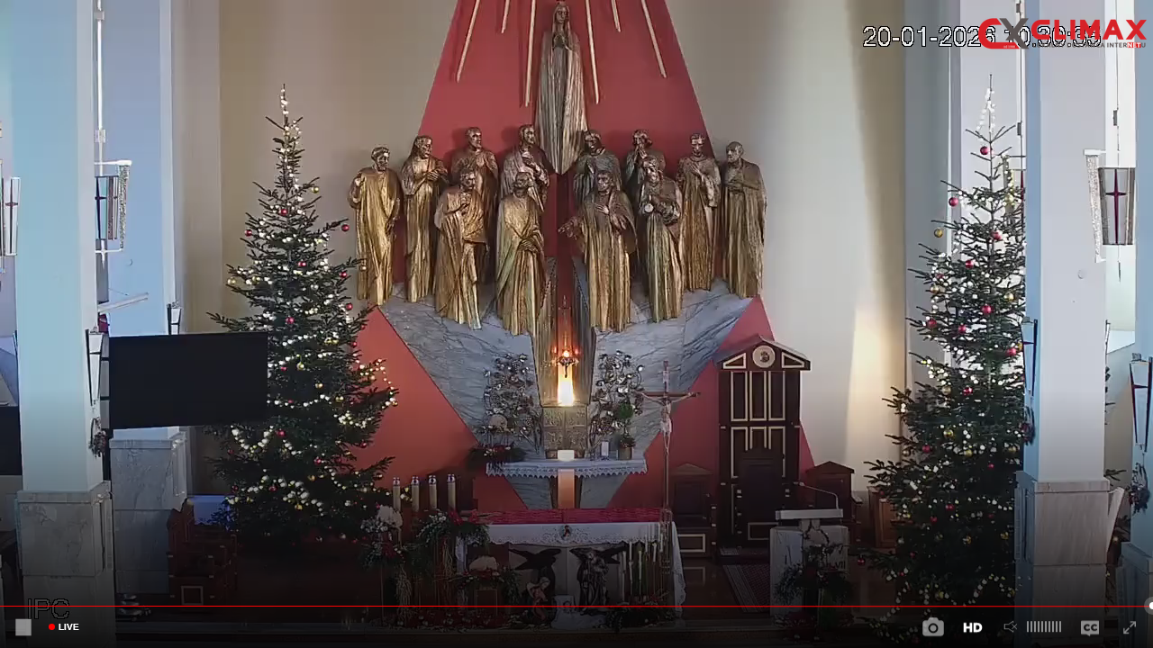

--- FILE ---
content_type: text/html
request_url: http://brzesko-online.pl/JAKUB/embed.html
body_size: 808
content:
<!DOCTYPE html>
<html>
  <head>
    <title>Live Player</title>
    <meta name="viewport" content="width=device-width, initial-scale=1.0" />
    <meta http-equiv="Content-Type" content="text/html; charset=utf-8" />
    <script type="text/javascript"></script>

    <style type="text/css" media="screen" charset="utf-8">
      #live-player {
        position: fixed !important;
        position: absolute;
        top: 0;
        right: 0;
        bottom: 0;
        left: 0;
        background-color: black;
      }
      .dvr-player-wrapper {
        background-color: black;
      }
    </style>
  <link href="/flu/player/main.a761b31c4cb7d5932404.css" rel="stylesheet"><script type="text/javascript" src="/flu/player/core-js.a761b31c4cb7d5932404.js"></script><script type="text/javascript" src="/flu/player/sentry.a761b31c4cb7d5932404.js"></script><script type="text/javascript" src="/flu/player/panzoom.a761b31c4cb7d5932404.js"></script><script type="text/javascript" src="/flu/player/clappr.a761b31c4cb7d5932404.js"></script><script type="text/javascript" src="/flu/player/flussonic.a761b31c4cb7d5932404.js"></script><script type="text/javascript" src="/flu/player/shaka-player.a761b31c4cb7d5932404.js"></script><script type="text/javascript" src="/flu/player/main.a761b31c4cb7d5932404.js"></script></head>
  <body>
    <div id="live-player"></div>

    <script type="text/javascript">
      window.onload = function() {
        var options = {
          parentId: '#live-player',
          width: '100%',
          height: '100%',
        }
        var config = {"streamName":"JAKUB","hasPreview":false,"authTokenName":"token","thumbnails_enabled":false,"type":"live","dvr_info":null,"protocols":{"hls":true,"webrtc":true},"logo":{"path":"flu/logocx3.png","right":5,"width":193,"top":5,"height":64}};
        var params = LivePlayer.parseUrl(window.location.href, options, {"streamName":"JAKUB","hasPreview":false,"authTokenName":"token","thumbnails_enabled":false,"type":"live","dvr_info":null,"protocols":{"hls":true,"webrtc":true},"logo":{"path":"flu/logocx3.png","right":5,"width":193,"top":5,"height":64}});
        window.LivePlayer = new LivePlayer(params);
        document.getElementsByTagName('title')[0].innerHTML = config.streamName;
      }
    </script>
  </body>
</html>
